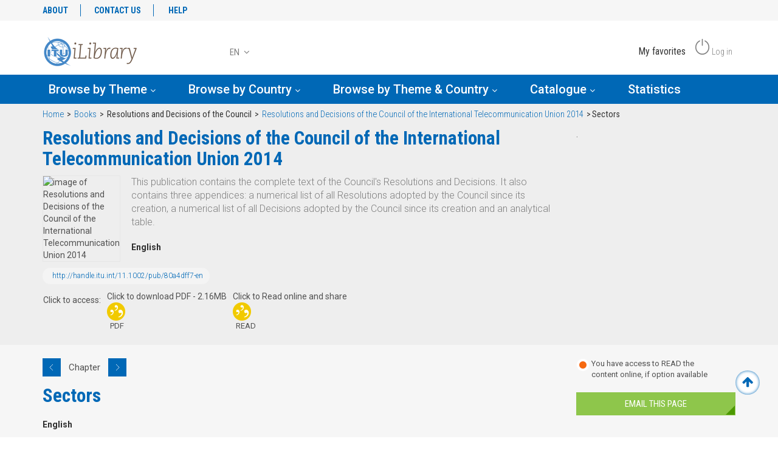

--- FILE ---
content_type: text/html; charset=utf-8
request_url: https://itu-ilibrary.org/science-and-technology/resolutions-and-decisions-of-the-council-of-the-international-telecommunication-union-2014_pub/80a4dff7-d45f0c21-en
body_size: 5078
content:
<!DOCTYPE html>
<html lang="en" class="no-js">
<head>
  <meta charset="utf-8">
  <meta http-equiv="X-UA-Compatible" content="IE=Edge">
  <meta name="viewport" content="width=device-width, initial-scale=1">
  <title>ITU iLibrary | Sectors</title>
  <link rel="schema.CRAWLER" href="https://labs.ingenta.com/2006/06/16/crawler">
  <meta name="description" content="International Telecommunications Union, online library, ITU publications">
  <meta name="dc.title" content="Sectors">
  <meta name="dc.type" scheme="DCMIType" content="Text">
  <meta name="dc.publisher" content="ITU">
  <meta name="dc.creator" content="International Telecommunication Union">
  <meta name="dc.identifier" content="doi:http://handle.itu.int/11.1002/pub/80a4dff7-d45f0c21-en">
  <meta name="dc.date" content="2015/01/06">
  <meta name="citation_doi" content="http://handle.itu.int/11.1002/pub/80a4dff7-d45f0c21-en">
  <meta name="citation_publication_date" content="2015/01/06">
  <meta name="citation_year" content="2015">
  <meta name="citation_title" content="Sectors">
  <meta name="citation_author" content="International Telecommunication Union">
  <meta name="citation_firstpage" content="141">
  <meta name="citation_lastpage" content="156">
  <meta name="citation_publisher" content="ITU">
  <meta name="citation_language" content="en">
  <meta name="stats-meta" content="stats" data-logstatisticsurl="/logstatistics.action" data-itemid="/content/component/pub-80a4dff7-d45f0c21-en" data-baseuri="http://instance.metastore.ingenta.com">
  <link rel="shortcut icon" href="/upload/favicon/itu/favicon.ico">
  <link href="//fonts.googleapis.com/css?family=Roboto+Condensed:300,400,700%7CRoboto:100,300,400,500,700" rel="stylesheet">
  <link rel="stylesheet" href="/css/v/7.0.0/instance/site.css" type="text/css">
  <link rel="stylesheet" href="/css/v/7.0.0/instance/jquery.mCustomScrollbar.min.css">
  <script src="/js/instance/vendor/modernizer.custom.min.js" type="text/javascript"></script>
  <script src="//code.jquery.com/jquery-1.11.1.min.js" type="text/javascript"></script>
  <script type="text/javascript">
  dataLayer = [{
  'siteName': 'itu-ilibrary.org',
  'siteEnvironment':"live",
  'pageLanguage':"en",
  'pageType':"Component,Chapter", 
  'pageTopic':"scienceAndTechnology", 
  'pageCountry':"",
  'pageCategory':"books",
  'pagePublicationName':"Sectors",
  'contentDOI':"http://handle.itu.int/11.1002/pub/80a4dff7-d45f0c21-en",
  'userProfil':'guestUser',
  'userProfilID':'',
  'userBusinessSector':"",
  'userJobTitle':'',
  'userInstitutionalID':''
  }];
  </script>
</head>
<body id="datapage" class="body" data-instanceprefix="instance">
  <noscript></noscript> <noscript></noscript>

  <div id="skinPublishingDates" class="hidden-js-div">
    1887
  </div>
  <div id="wrapper" class="siteWrapper">
    <header class="header" id="header">
      <div class="navbar" role="navigation">
        <div class="header-container">
          <div class="container"></div>
          <nav class="top-header hidden-md hidden-sm hidden-xs bgcolor-light">
            <div class="container">
              <div class="row">
                <div class="col-xs-5">
                  <ul class="nav nav-pills secondary-nav">
                    <li>
                      <a href="/itu/about">ABOUT</a>
                    </li>
                    <li>
                      <a href="/contact">CONTACT US</a>
                    </li>
                    <li>
                    <li>
                      <a href="/itu/help">HELP</a>
                    </li>
                  </ul>
                </div>
                <div class="col-xs-7">

                </div>
              </div>
            </div>
          </nav>
          <div class="container oecd-header">
            <div class="row">
              <div class="col-lg-3 col-md-4 col-xs-6 logo-wrapper">
                <a href="/" title="" class="logo"><img alt="UN instance" src="/upload/v2_testing_ITU_logo.png" class="img-responsive"></a>
              </div>
              <div class="col-lg-4 col-md-6 col-xs-4 col-lg-push-5 actions-wrapper">
                <ul class="actions-user list-inline pull-right rwd_width">
                  <li>
                    <span class="ico-action action-favorite"></span> <span class="hidden-md hidden-sm hidden-xs">My favorites</span>
                  </li>
                  <li>
                    <a href="/signin" title="Log in"><span class="ico-action action-logout"></span> <span class="hidden-md hidden-sm hidden-xs">Log in</span></a>
                  </li>
                </ul>
              </div>
              <div class="col-xs-2 hidden-lg btn-nav-mobile">
                <div class="actions-user clearfix">
                  <button type="button" class="navbar-toggle collapsed" data-toggle="collapse" data-target="#collapse-main-nav" aria-expanded="false"><span class="icon-bar bar-one"></span> <span class="icon-bar bar-two"></span> <span class="icon-bar bar-three"></span></button>
                </div>
              </div>
              <div class="col-lg-5 col-xs-12 col-lg-pull-4 search-wrapper">
                
                <div class="btn-group dropdown_cover">
                  <button type="button" data-toggle="dropdown" aria-haspopup="true" aria-expanded="false" class="lang-btn">EN <i class="fa fa-angle-down"></i></button>
                  <ul class="dropdown-menu">
                    <li>
                      FR
                    </li>
                    <li>
                      JA
                    </li>
                  </ul>
                </div>
              </div>
            </div>
          </div>
        </div>
        <nav class="main-nav navbar-inverse navbar-md-collapse collapse" id="collapse-main-nav">
          <div class="container">
            <div class="hidden-lg"></div>
            <div class="row">
              <ul class="nav">
                <li class="navbar-nav-main-item js-item">
                  <a title="Browse by Theme" href="#" class="dropdown-toggle" id="dropdownMenu1" data-toggle="dropdown">Browse by Theme <i class="fa fa-angle-down" aria-hidden="true"></i></a>
                  <div class="theme-list-wrapper dropdown-menu" aria-labelledby="dropdownMenu1">
                    <div class="container">
                      <div class="themeList js-orderlist mainPanel clearfix" id="themeListItem">
                        <ul class="ul_cont1 js-ul_cont col-sm-6 col-lg-2" data-collength="3.0">
                          <li>
                            <a href="/itu-agriculture-and-food" title="">Agriculture and Food</a>
                          </li>
                          <li>
                            <a href="/itu-development" title="">Development</a>
                          </li>
                          <li>
                            <a href="/itu-economics" title="">Economics</a>
                          </li>
                        </ul>
                        <ul class="ul_cont2 js-ul_cont col-sm-6 col-lg-2" data-collength="3.0">
                          <li>
                            <a href="/itu-education" title="">Education</a>
                          </li>
                          <li>
                            Employment
                          </li>
                          <li>
                            <a href="/itu-energy" title="">Energy</a>
                          </li>
                        </ul>
                        <ul class="ul_cont3 js-ul_cont col-sm-6 col-lg-2" data-collength="3.0">
                          <li>
                            <a href="/itu-environment" title="">Environment</a>
                          </li>
                          <li>
                            Finance and Investment
                          </li>
                          <li>
                            <a href="/itu-governance" title="">Governance</a>
                          </li>
                        </ul>
                        <ul class="ul_cont4 js-ul_cont col-sm-6 col-lg-2" data-collength="3.0">
                          <li>
                            <a href="/itu-industry-and-services" title="">Industry and Services</a>
                          </li>
                          <li>
                            <a href="/itu-nuclear-energy" title="">Nuclear Energy</a>
                          </li>
                          <li>
                            <a href="/itu-science-and-technology" title="">Science and Technology</a>
                          </li>
                        </ul>
                        <ul class="ul_cont5 js-ul_cont col-sm-6 col-lg-2" data-collength="3.0">
                          <li>
                            <a href="/itu-social-issues-migration-health" title="">Social Issues/Migration/Health</a>
                          </li>
                          <li>
                            <a href="/itu-taxation" title="">Taxation</a>
                          </li>
                          <li>
                            Trade
                          </li>
                        </ul>
                        <ul class="ul_cont6 js-ul_cont col-sm-6 col-lg-2" data-collength="3.0">
                          <li>
                            <a href="/itu-transport" title="">Transport</a>
                          </li>
                          <li>
                            <a href="/itu-urban--rural-and-regional-development" title="">Urban, Rural and Regional Development</a>
                          </li>
                        </ul>
                      </div>
                    </div>
                  </div>
                </li>
                <li class="navbar-nav-main-item js-item">
                  <a title="Browse by Country" href="#" class="dropdown-toggle" id="dropdownMenu2" data-toggle="dropdown">Browse by Country <i class="fa fa-angle-down" aria-hidden="true"></i></a>
                  
                </li>
                <li class="navbar-nav-main-item js-item">
                  <a title="Browse by Theme & Country" href="#" class="dropdown-toggle" id="dropdownMenu3" data-toggle="dropdown">Browse by Theme & Country <i class="fa fa-angle-down" aria-hidden="true"></i></a>
                  
                </li>
                <li class="navbar-nav-main-item js-item">
                  <a title="Catalogue" href="#" class="dropdown-toggle" id="dropdownMenu4" data-toggle="dropdown">Catalogue <i class="fa fa-angle-down" aria-hidden="true"></i></a>
                  <div class="catalogue-list-wrapper dropdown-menu">
                    <div class="container">
                      <div class="row">
                        <ul class="catalogueList mainPanel clearfix col-xs-12">
                          <li class="col-lg-2 col-sm-6">
                            <a href="/books" title="Books">Books</a>
                          </li>
                          <li class="col-lg-2 col-sm-6">
                            Statistics
                          </li>
                        </ul>
                      </div>
                    </div>
                  </div>
                </li>
                <li class="navbar-nav-main-item js-item">
                  <a href="#">Statistics</a>
                </li>
              </ul>
              <div class="hidden-lg">
                <div class="col-xs-12">
                  <ul class="social-links list-inline text-center">
                    <li>
                      
                    </li>
                    <li>
                      
                    </li>
                    <li>
                      
                    </li>
                  </ul>
                </div>
                <div class="col-xs-12">
                  <ul class="nav secondary-nav text-center">
                    <li role="presentation">
                      <a href="#" title="">ABOUT</a>
                    </li>
                    <li role="presentation">
                      <a href="#" title="">CONTACT US</a>
                    </li>
                    <li role="presentation">
                      <a href="#" title=""></a>
                    </li>
                    <li role="presentation">
                      <a href="#" title="">HELP</a>
                    </li>
                  </ul>
<br>
                </div>
              </div>
            </div>
          </div>
        </nav>
      </div>
    </header>
    <div id="bellowheadercontainer">
      <div class="main-section">
        <div class="container"></div>
        <div class="bgcolor-5">
          <div class="container">
            <ol class="breadcrumb">
              <li>
                <a href="/" title="">Home</a>
              </li>
              <li>
                <a href="/books" title="">Books</a>
              </li>
              <li>
                Resolutions and Decisions of the Council
              </li>
              <li>
                <a href="/science-and-technology/resolutions-and-decisions-of-the-council-of-the-international-telecommunication-union-2014_pub/80a4dff7-en" title="">Resolutions and Decisions of the Council of the International Telecommunication Union 2014</a>
              </li>
              <li><span class="inactiveLink">Sectors</span></li>
            </ol>
          </div>
        </div>
        <section class="post-glimps single-section bgcolor-5">
          <div class="container">
            <div class="row">
              <div class="col-xs-12 col-lg-9">
                <div class="row section-title">
                  <div class="col-xs-12">
                    <h2 class="block-title block-title--content-home">
<span class="volumeid hide"></span> Resolutions and Decisions of the Council of the International Telecommunication Union 2014</h2>
                  </div>
                  <div class="col-sm-2 cover-image-outer-container">
                    <picture><source media="(min-width: 992px)" srcset="https://assets.oecdcode.org/covers/340/25fd1d7f.jpg"> <img src="https://assets.oecdcode.org/covers/100/25fd1d7f.jpg" class="coverImage" alt="image of Resolutions and Decisions of the Council of the International Telecommunication Union 2014" title="image of Resolutions and Decisions of the Council of the International Telecommunication Union 2014"></source></picture>
                  </div>
                  <div class="col-sm-10">
                    <div class="description js-fulldescription" data-moretext="More" data-lesstext="Less" data-expandeddefault="false">
                      <p>This publication contains the complete text of the Council's Resolutions and Decisions. It also contains three appendices: a numerical list of all Resolutions adopted by the Council since its creation, a numerical list of all Decisions adopted by the Council since its creation and an analytical table.</p>
                    </div>
                  </div>
                  <div class="col-xs-10 padding-top-mobile-20">
                    <p class="language"><span class="currentLanguage hide-mobile"><strong class="bold">English</strong></span></p>
                  </div>
                  <div class="col-xs-10 padding-top-mobile-20"></div>
                  <div class="col-xs-12">
                    <ul class="identifiers">
                      <li>
                        <a href="http://handle.itu.int/11.1002/pub/80a4dff7-en" title="">http://handle.itu.int/11.1002/pub/80a4dff7-en</a>
                      </li>
                    </ul>
                  </div>
                  <ul class="col-xs-12 actions responsive-action">
                    <li class="fulltext-label">Click to access:</li>
                    <li>
                      
                      <div class="info-bubble enabled show">
                        Click to download PDF - 2.16MB
                      </div>
<span class="ico-action"></span> <span class="name-action">PDF</span>
                    </li>
                    <li>
                      
                      <div class="info-bubble enabled show">
                        Click to Read online and share
                      </div>
<span class="ico-action"></span> <span class="name-action">READ</span>
                    </li>
                  </ul>
                </div>
              </div>
              <div class="col-xs-12 col-lg-3">
                .
                <ul class="actions vertical">
                  <li class="hidden">    </li>
                </ul>
              </div>
            </div>
          </div>
        </section>
        <section class="post-glimps single-section post-details-section bgcolor-8">
          <div class="container">
            <div class="row">
              <div class="col-xs-12 col-lg-9">
                <div class="row section-title">
                  <div class="col-xs-12 nav-chapter">
                    <div class="nav-item-bow">
                      <a href="/science-and-technology/resolutions-and-decisions-of-the-council-of-the-international-telecommunication-union-2014_pub/80a4dff7-7f876608-en" title="" class="btn-chapter prev"></a> <span class="chapter">Chapter</span> <a href="/science-and-technology/resolutions-and-decisions-of-the-council-of-the-international-telecommunication-union-2014_pub/80a4dff7-04f198c8-en" title="" class="btn-chapter next"></a>
                    </div>
                  </div>
                  <div class="col-xs-12">
                    <h2 class="block-title block-title--content-home">
<span class="volumeid hide"></span> Sectors</h2>
                  </div>
                  <div class="col-xs-10 padding-top-mobile-20">
                    <p class="language"><span class="currentLanguage hide-mobile"><strong class="bold">English</strong></span></p>
                  </div>
                  <div class="col-xs-10 padding-top-mobile-20">
                    <ul class="version btn-group">
                      <li class="li-menu">
                        <a class="js-dropdown-related dropdown-toggle" href="#" data-toggle="dropdown">More On</a> <button type="button" class="btn dropdown-toggle" data-toggle="dropdown" aria-haspopup="true" aria-expanded="false"><span><img src="/images/instance/arrow-down.png" alt="arrow down"></span> <span class="sr-only">Toggle Dropdown</span></button>
                        <ul class="js-filter-group-list dropdown-menu language">
                          <li>
                            <a href="/itu-science-and-technology" title="">Science and Technology</a>
                          </li>
                        </ul>
                      </li>
                    </ul>
                  </div>
                  <ul class="col-xs-12 actions responsive-action">
                    <li class="fulltext-label">Click to access:</li>
                    <li>
                      
                      <div class="info-bubble enabled show">
                        Click to download PDF - 857.12KB
                      </div>
<span class="ico-action"></span> <span class="name-action">PDF</span>
                    </li>
                    <li>
                      
                      <div class="info-bubble enabled show">
                        Click to Read online and share
                      </div>
<span class="ico-action"></span> <span class="name-action">READ</span>
                    </li>
                  </ul>
                </div>
              </div>
              <div class="col-xs-12 col-lg-3 col-xs-8 col-md-6 col-lg-3 col-xs-offset-2 col-md-offset-3 col-lg-offset-0 sidebar-buttons">
                <div class="row">
                  <div class="subscription-indicator col-xs-12 suh-Subsandheadingsection_subsIcon">
                    <label class="indicator-icon"></label> <label class="indicator-label label-false">You have access to READ the content online, if option available</label>
                  </div>
                  <div class="block-buttons col-xs-12">
                    <a href="/science-and-technology/resolutions-and-decisions-of-the-council-of-the-international-telecommunication-union-2014_pub/80a4dff7-d45f0c21-en" class="js-email-this btn btn-success" data-igo="ITU" data-title="Sectors" data-igoemail="" data-siteurl="https://itu-ilibrary.org">EMAIL THIS PAGE</a>
                  </div>
                  <div class="block-infos-sidebar date-daily col-xs-12">
                    <p><strong class="entitled">Authors</strong><br>
                    International Telecommunication Union</p>
                    <p><strong class="entitled">06 Jan 2015</strong></p>
                    <p>16 <strong class="entitled">pages</strong></p>
<a href="http://handle.itu.int/11.1002/pub/80a4dff7-d45f0c21-en" title="">http://handle.itu.int/11.1002/pub/80a4dff7-d45f0c21-en</a>
                    <p><strong class="entitled">Pages:</strong> 141 - 156</p>
                  </div>
                </div>
              </div>
            </div>
          </div>
        </section>
        <div class="container"></div>
      </div>
    </div>
    <footer class="container-fluid footer">
      <div class="container">
        <div class="row">
          <div class="backToTopLink">
            <a href="#wrapper" title="Back to Top" data-toggle="tooltip" data-placement="bottom" class="btn-back-top js-back-top"><i class="fa fa-arrow-up" aria-hidden="true"></i></a>
          </div>
          <div class="col-sm-8 col-md-push-4 col-sm-push-4 footer-nav">
            <ul class="nav nav-footer navbar-nav navbar-right">
              <li>
                <a href="/itu/terms">Terms & conditions</a>
              </li>
              <li>
                <a href="/itu/copyright">Copyright & permissions</a>
              </li>
              <li>
                <a href="/itu/educators">Educators & students</a>
              </li>
              <li>
                <a href="/itu/privacy">Privacy policy</a>
              </li>
              <li>
                <a href="/contact">Contact us</a>
              </li>
            </ul>
          </div>
          <div class="col-sm-4 col-md-pull-8 col-sm-pull-8 footer-logo">
            <a href="/" title="" class="logo-brand"></a>
            <p class="text-light"><span class="color-2">ITU iLibrary</span> is the online research depository of the International Telecommunications Union (ITU) featuring its publications and statistics.</p>
          </div>
          <div class="footer-copy">
            <p class="copyright">© 2020 ITU, All Rights Reserved</p>
          </div>
        </div>
      </div>
    </footer>
    <div class="hiddenblurbsvalues hidden-js-div">
      <div id="required_field">
        This is a required field
      </div>
      <div id="valid_email_address">
        Please enter a valid email address
      </div>
      <div id="makelivesuccess">
        Approval was a Success
      </div>
      <div id="makeliveinvaliddata">
        Invalid data
      </div>
      <div id="makeliveerror">
        An Error Occurred
      </div>
      <div id="makelivepartialsuccess">
        Approval was partially successful, following selected items could not be processed due to error
      </div>
    </div>
    
    
    <div class="siqPageTitle hidden">
      OECD iLibrary:
    </div>
    <div class="siqItemId hidden">
      http://instance.metastore.ingenta.com/content/component/pub-80a4dff7-d45f0c21-en
    </div>
    <div class="siqDoi hidden">
      http://handle.itu.int/11.1002/pub/80a4dff7-d45f0c21-en
    </div>
    <div class="siqPub2webEventType" hidden="">
      SEARCH_EXPAND_ITEM
    </div>
     
     
    <script src="/js/v/7.0.0/instance/plugins.js?1" type="text/javascript" charset="utf-8"></script> 
    <script src="/js/v/7.0.0/instance/sitejp.js" type="text/javascript" charset="utf-8"></script> 
    <script src="/js/v/7.0.0/instance/site.js" type="text/javascript" charset="utf-8"></script> 
    <script src="/js/v/7.0.0/instance/jquery.mCustomScrollbar.concat.min.js" type="text/javascript" charset="utf-8"></script> 
    <script src="//cdn.datatables.net/1.10.13/js/jquery.dataTables.min.js" type="text/javascript"></script> 
    <script src="//cdn.datatables.net/1.10.13/js/dataTables.bootstrap.min.js"></script> 
     
     
    <script type="text/javascript" src="/js/v/7.0.0/instance/responsive-tabs.js"></script> 
    <script src="/js/v/7.0.0/instance/jquery.tinysort.min.js" type="text/javascript" charset="utf-8"></script> 
    <script src="/js/v/7.0.0/instance/custome.js" type="text/javascript" charset="utf-8"></script>
  </div>
  <div class="modal fade" id="myModal" tabindex="-1" role="dialog"></div>
<script defer src="https://static.cloudflareinsights.com/beacon.min.js/vcd15cbe7772f49c399c6a5babf22c1241717689176015" integrity="sha512-ZpsOmlRQV6y907TI0dKBHq9Md29nnaEIPlkf84rnaERnq6zvWvPUqr2ft8M1aS28oN72PdrCzSjY4U6VaAw1EQ==" data-cf-beacon='{"version":"2024.11.0","token":"ebde5350341c419fbd3fa08eb2d91fa9","r":1,"server_timing":{"name":{"cfCacheStatus":true,"cfEdge":true,"cfExtPri":true,"cfL4":true,"cfOrigin":true,"cfSpeedBrain":true},"location_startswith":null}}' crossorigin="anonymous"></script>
</body>
</html>
